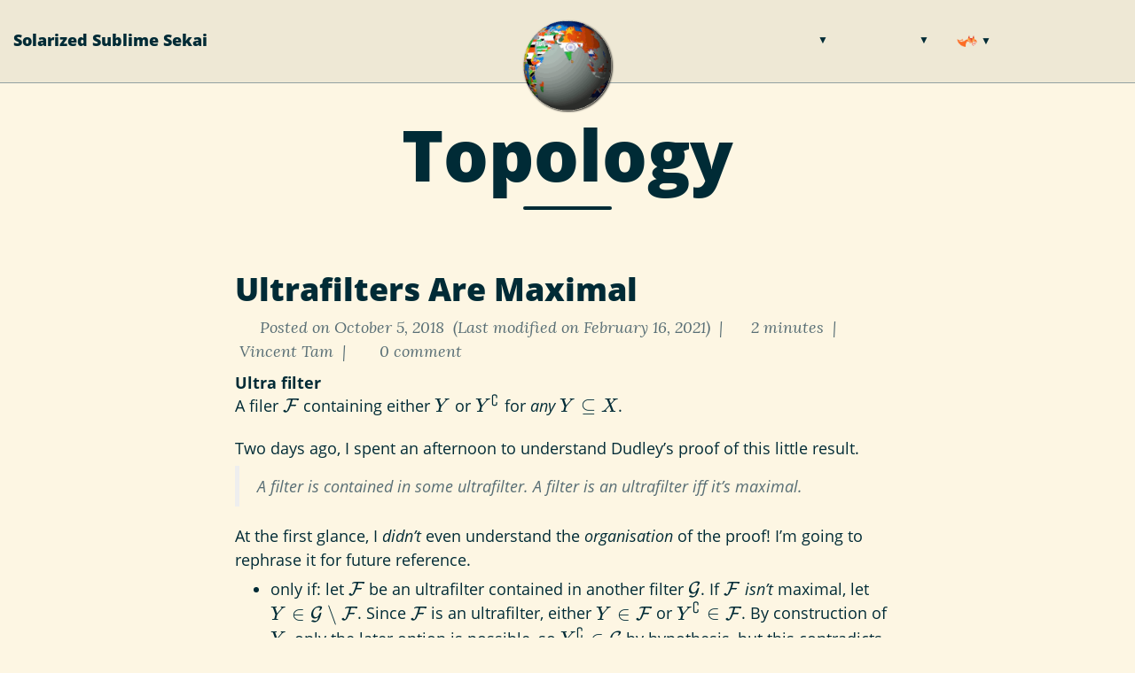

--- FILE ---
content_type: text/html; charset=utf-8
request_url: https://vincenttam.gitlab.io/tags/topology/
body_size: 23125
content:


<!DOCTYPE html>
<html lang="en" itemscope itemtype="http://schema.org/WebPage">
  <head>
    

  <meta charset="utf-8" />
  <meta http-equiv="X-UA-Compatible" content="IE=edge">
  <meta name="viewport" content="width=device-width, initial-scale=1.0, maximum-scale=1.0">

 


      <title>Topology - </title>

  <meta name="author" content="Vincent Tam"/><script type="application/ld+json">
{
    "@context": "http://schema.org",
    "@type": "WebSite",
    "name": "Solarized Sublime Sekai",
    
    "url": "https:\/\/vincenttam.gitlab.io\/"
}
</script>
<script type="application/ld+json">
{
  "@context": "http://schema.org",
  "@type": "Organization",
  "name": "",
  "url": "https:\/\/vincenttam.gitlab.io\/"
  
  
  
  
}
</script>



<meta property="og:title" content="Topology" />
<meta property="og:image" content="https://vincenttam.gitlab.io/img/globe.gif" />
<meta property="og:url" content="https://vincenttam.gitlab.io/tags/topology/" />
<meta property="og:type" content="website" />
<meta property="og:site_name" content="Solarized Sublime Sekai" />

  <meta name="twitter:title" content="Topology" />
  <meta name="twitter:image" content="https://vincenttam.gitlab.io/img/globe.gif" />
  <meta name="twitter:card" content="summary_large_image" />
  <meta name="twitter:site" content="@Vin10o" />
  <meta name="twitter:creator" content="@Vin10o" />


  <link href='https://vincenttam.gitlab.io/img/globe16.ico' rel='icon' type='image/x-icon'/>
  <meta name="generator" content="Hugo 0.135.0">
  <link rel="alternate" href="https://vincenttam.gitlab.io/index.xml" type="application/rss+xml" title="Solarized Sublime Sekai"><link rel="stylesheet" href="https://vincenttam.gitlab.io/css/katex.min.css" />
  <link rel="stylesheet" href="https://vincenttam.gitlab.io/fontawesome/css/brands.min.css" />
  <link rel="stylesheet" href="https://vincenttam.gitlab.io/fontawesome/css/fontawesome.min.css" />
  <link rel="stylesheet" href="https://vincenttam.gitlab.io/fontawesome/css/regular.min.css" />
  <link rel="stylesheet" href="https://vincenttam.gitlab.io/fontawesome/css/solid.min.css" />
  <link rel="stylesheet" href="https://vincenttam.gitlab.io/fontawesome/css/svg.min.css" />
  <link rel="stylesheet" href="https://vincenttam.gitlab.io/fontawesome/css/svg-with-js.min.css" />
  <link rel="stylesheet" href="https://vincenttam.gitlab.io/fontawesome/css/v4-font-face.min.css" />
  <link rel="stylesheet" href="https://vincenttam.gitlab.io/fontawesome/css/v4-shims.min.css" />
  <link rel="stylesheet" href="https://vincenttam.gitlab.io/fontawesome/css/v5-font-face.min.css" />
  <link rel="stylesheet" href="https://vincenttam.gitlab.io/css/bootstrap.min.css" /><link rel="stylesheet" href="https://vincenttam.gitlab.io/css/main.css" />
  <link rel="stylesheet" href="/css/staticman.css" /><link rel="stylesheet" href="https://vincenttam.gitlab.io/css/fonts.css" />
  <link rel="stylesheet" href="https://vincenttam.gitlab.io/css/highlight.min.css" /><link rel="stylesheet" href="https://vincenttam.gitlab.io/css/codeblock.css" /><link rel="stylesheet" href="https://vincenttam.gitlab.io/css/photoswipe.min.css" />
  <link rel="stylesheet" href="https://vincenttam.gitlab.io/css/photoswipe.default-skin.min.css" />
  <link rel="stylesheet" href="https://vincenttam.gitlab.io/css/custom.css">

  <link rel="stylesheet" href="https://vincenttam.gitlab.io/css/print.min.css">


  </head>
  <body>
    <nav class="navbar navbar-default navbar-fixed-top navbar-custom">
  <div class="container-fluid">
    <div class="navbar-header">
      <button type="button" class="navbar-toggle" data-toggle="collapse" data-target="#main-navbar">
        <span class="sr-only">Toggle navigation</span>
        <span class="icon-bar"></span>
        <span class="icon-bar"></span>
        <span class="icon-bar"></span>
      </button>
      <a class="navbar-brand" href="https://vincenttam.gitlab.io/">Solarized Sublime Sekai</a>
    </div>

    <div class="collapse navbar-collapse" id="main-navbar">
      <ul class="nav navbar-nav navbar-right">
        
          
            <li class="navlinks-container">
              
                <a class="navlinks-parent inline-icon-link" title="Math Resources"><i class="fas fa-square-root-alt fa-lg"></i></a>
              
              <div class="navlinks-children">
                
                  
                    <a class="inline-icon-link" title="Document templates" href="/page/simple-document-templates/"><i class="fas fa-file-circle-question fa-lg"></i><i class="fab fa-slideshare fa-lg"></i></a>
                  
                
                  
                    <a class="inline-icon-link" title="Math Editor" href="/math-live-preview"><span class="fa-stack"><i class="far fa-square fa-stack-2x"></i><i class="fa fa-pen fa-stack-1x"></i></span></a>
                  
                
                  
                    <a class="inline-icon-link" title="Math.SE Comments" href="/page/math-se-comment-templates/"><i class="fab fa-stack-exchange fa-lg"></i><i class="fas fa-comments fa-lg"></i></a>
                  
                
                  
                    <a class="inline-icon-link" title="TikZ Templates" href="/page/tikz-templates/"><i class="fas fa-shapes fa-lg"></i></a>
                  
                
              </div>
            </li>
          
        
          
            <li>
              
                <a class="inline-icon-link" title="About" href="/page/about/"><i class="far fa-user fa-lg"></i></a>
              
            </li>
          
        
          
            <li class="navlinks-container">
              
                <a class="navlinks-parent inline-icon-link" title="Cheatsheets"><i class="fas fa-scroll fa-lg"></i></a>
              
              <div class="navlinks-children">
                
                  
                    <a class="inline-icon-link" title="Bash Commands" href="/page/bash-commands/"><span class="fa-stack"><i class="far fa-square fa-stack-2x"></i><i class="fa fa-terminal fa-stack-1x"></i></span></a>
                  
                
                  
                    <a class="inline-icon-link" title="IntelliJ" href="/page/intellij/"><img src="/img/intellij.ico" alt ="IntelliJ"></a>
                  
                
                  
                    <a class="inline-icon-link" title="Advanced Git" href="/page/advanced-git/"><i class="fab fa-git fa-lg"></i></a>
                  
                
                  
                    <a class="inline-icon-link" title="VSCode" href="/page/visual-studio-code/"><img src="/page/simple-document-templates/vscode-icon.svg" alt ="Visual Studio Code"></a>
                  
                
                  
                    <a class="inline-icon-link" title="Sublime Text" href="/page/sublime/"><img src="/img/st3.ico" alt ="Sublime Text 3"></a>
                  
                
                  
                    <a class="inline-icon-link" title="Questions Réponses" href="/page/questions-reponses/questions-reponses/"><i class="fas fa-circle-question fa-lg"></i></a>
                  
                
              </div>
            </li>
          
        
          
            <li class="navlinks-container">
              
                <a class="navlinks-parent inline-icon-link" title="Staticman Lab"><img src="/img/staticmanlab-avatar.ico" alt="Staticman Lab"></a>
              
              <div class="navlinks-children">
                
                  
                    <a class="inline-icon-link" title="Setup GitLab repo" href="/post/2018-09-16-staticman-powered-gitlab-pages/1/"><i class="fab fa-gitlab fa-lg"></i></a>
                  
                
                  
                    <a class="inline-icon-link" title="Self-hosting guide" href="/post/2018-09-16-staticman-powered-gitlab-pages/2/"><i class="fas fa-server fa-lg"></i></a>
                  
                
              </div>
            </li>
          
        
          
            <li>
              
                <a class="inline-icon-link" title="Archive" href="/post"><i class="fas fa-archive fa-lg"></i></a>
              
            </li>
          
        
          
            <li>
              
                <a class="inline-icon-link" title="Categories" href="/categories"><i class="fas fa-sitemap fa-lg"></i></a>
              
            </li>
          
        
          
            <li>
              
                <a class="inline-icon-link" title="Tags" href="/tags"><i class="fas fa-tags fa-lg"></i></a>
              
            </li>
          
        

        

        
      </ul>
    </div>

    
      <div class="avatar-container">
        <div class="avatar-img-border">
          <a title="Solarized Sublime Sekai" href="https://vincenttam.gitlab.io/">
            <img class="avatar-img" src="https://vincenttam.gitlab.io/img/globe.gif" alt="Solarized Sublime Sekai" />
          </a>
        </div>
      </div>
    

  </div>
</nav>




    


<div class="pswp" tabindex="-1" role="dialog" aria-hidden="true">

<div class="pswp__bg"></div>

<div class="pswp__scroll-wrap">
    
    <div class="pswp__container">
      <div class="pswp__item"></div>
      <div class="pswp__item"></div>
      <div class="pswp__item"></div>
    </div>
    
    <div class="pswp__ui pswp__ui--hidden">
    <div class="pswp__top-bar">
      
      <div class="pswp__counter"></div>
      <button class="pswp__button pswp__button--close" title="Close (Esc)"></button>
      <button class="pswp__button pswp__button--share" title="Share"></button>
      <button class="pswp__button pswp__button--fs" title="Toggle fullscreen"></button>
      <button class="pswp__button pswp__button--zoom" title="Zoom in/out"></button>
      
      
      <div class="pswp__preloader">
        <div class="pswp__preloader__icn">
          <div class="pswp__preloader__cut">
            <div class="pswp__preloader__donut"></div>
          </div>
        </div>
      </div>
    </div>
    <div class="pswp__share-modal pswp__share-modal--hidden pswp__single-tap">
      <div class="pswp__share-tooltip"></div>
    </div>
    <button class="pswp__button pswp__button--arrow--left" title="Previous (arrow left)">
    </button>
    <button class="pswp__button pswp__button--arrow--right" title="Next (arrow right)">
    </button>
    <div class="pswp__caption">
      <div class="pswp__caption__center"></div>
    </div>
    </div>
    </div>
</div>



  
  
  






  

  <header class="header-section ">
    
    
    <div class="intro-header no-img">
      <div class="container">
        <div class="row">
          <div class="col-lg-8 col-lg-offset-2 col-md-10 col-md-offset-1">
            <div class="tags-heading">
              
                <h1>Topology</h1>
              
              
                <hr class="small">
              
              
              
            </div>
          </div>
        </div>
      </div>
    </div>
  
  </header>


    
  <div class="container" role="main">
    <div class="row">
      <div class="col-lg-8 col-lg-offset-2 col-md-10 col-md-offset-1">
        
        <div class="posts-list">
          
            <article class="post-preview">
    <a href="https://vincenttam.gitlab.io/post/2018-10-05-ultrafilters-are-maximal/">
        <h2 class="post-title">Ultrafilters Are Maximal</h2>
        
        
        
    </a>

    <p class="post-meta">
        <span class="post-meta">
  
  
  <i class="fas fa-calendar"></i>&nbsp;Posted on October 5, 2018
  
    &nbsp;(Last modified on February 16, 2021)
  
  
    &nbsp;|&nbsp;<i class="fas fa-clock"></i>&nbsp;2&nbsp;minutes
  
  
  
    
      &nbsp;|&nbsp;<i class="fas fa-user"></i>&nbsp;Vincent Tam
    
  &nbsp;|&nbsp;<i class="fas fa-comment"></i>&nbsp;
    
    
      
      
        0 comment
      
    
  
  
</span>


    </p>
    <div class="post-entry">
        
        <dl>
<dt>Ultra filter</dt>
<dd>A filer $\mathcal{F}$ containing either $Y$ or $Y^\complement$ for <em>any</em>
$Y \subseteq X$.</dd>
</dl>
<p>Two days ago, I spent an afternoon to understand Dudley&rsquo;s proof of this little
result.</p>
<blockquote>
<p>A filter is contained in some ultrafilter.  A filter is an ultrafilter iff
it&rsquo;s maximal.</p>
</blockquote>
<p>At the first glance, I <em>didn&rsquo;t</em> even understand the <em>organisation</em> of the proof!
I&rsquo;m going to rephrase it for future reference.</p>
<ul>
<li>
<p>only if: let $\mathcal{F}$ be an ultrafilter contained in another filter
$\mathcal{G}$.  If $\mathcal{F}$ <em>isn&rsquo;t</em> maximal, let $Y \in \mathcal{G}
\setminus \mathcal{F}$.  Since $\mathcal{F}$ is an ultrafilter, either $Y \in
\mathcal{F}$ or $Y^\complement \in \mathcal{F}$.  By construction of $Y$, only
the later option is possible, so $Y^\complement \in \mathcal{G}$ by hypothesis,
but this contradicts our assumption $Y \in \mathcal{G}$: $\varnothing = Y \cap
Y^\complement \in \mathcal{G}$, which is <em>false</em> since $\mathcal{G}$ is a
filter.</p>
        <a href="https://vincenttam.gitlab.io/post/2018-10-05-ultrafilters-are-maximal/" class="post-read-more">[Read More]</a>
        
    </div>

    
    <div class="blog-tags">
        
       
       <a href="https://vincenttam.gitlab.io/tags/topology/">topology</a>&nbsp;
         
    </div>
    

</article>
          
            <article class="post-preview">
    <a href="https://vincenttam.gitlab.io/post/2018-10-03-filters-and-nets/">
        <h2 class="post-title">Filters and Nets</h2>
        
        <h3 class="post-subtitle">
            Some basic examples
        </h3>
        
        
        
    </a>

    <p class="post-meta">
        <span class="post-meta">
  
  
  <i class="fas fa-calendar"></i>&nbsp;Posted on October 3, 2018
  
    &nbsp;(Last modified on February 16, 2021)
  
  
    &nbsp;|&nbsp;<i class="fas fa-clock"></i>&nbsp;2&nbsp;minutes
  
  
  
    
      &nbsp;|&nbsp;<i class="fas fa-user"></i>&nbsp;Vincent Tam
    
  &nbsp;|&nbsp;<i class="fas fa-comment"></i>&nbsp;
    
    
      
      
        0 comment
      
    
  
  
</span>


    </p>
    <div class="post-entry">
        
        <h3 id="motivation">Motivation</h3>
<p>$$ \gdef\vois#1#2{\mathcal{V}_{#1}(#2)} $$</p>
<p>Nets and filters are used for describing convergence in a non-metric space $X$.</p>
<p>Denote the collection of (open) neighbourhoods of $x \in X$ by $$\vois{X}{x}$$.</p>
<h3 id="definitions-and-examples">Definitions and examples</h3>
<dl>
<dt>Directed set</dt>
<dd>A <em>partially ordered set</em> $I$ such that
$$\forall i, j \in I: i \le j, \exists k \in I: k \ge j.$$</dd>
<dt>Net</dt>
<dd>A function in $X^I$, where $I$ is a directed set.
<ul>
<li>example: any sequence in $X^\N$</li>
</ul>
</dd>
<dt>Convergence of nets to a point</dt>
<dd>$x_i \to x$ if
$$\forall A \in \vois{X}{x}, \exists j \in I: \forall k \ge j, x_k \in A.$$
<ul>
<li>example: absolute convergence of series ($I$ is the collection of finite
subsets of $\N$, finite sum $\Sigma \in \R^I$.)</li>
<li>example: Riemann integral ($I$ is the collection of tagged partitions,
the partial order <em>doesn&rsquo;t</em> depend on tags, $\int \in \R^I$.)</li>
</ul>
</dd>
<dt>Filter base</dt>
<dd>A nonempty collection $\mathcal{F} \subseteq \mathcal{P}(X) \setminus
{\varnothing}$ such that
$$\forall F,G \in \mathcal{F},\exists H \in \mathcal{F}: H \subseteq F \cap G.$$
(contains nonempty part of intersection)<br>
Difference with topological basis: sets have to be nonempty here</dd>
<dt>Filter</dt>
<dd>A filter base $\mathcal{F}$ so that
<ul>
<li>contains supersets: $\forall F \in \mathcal{F}, \forall G \supseteq F, G \in \mathcal{F}$</li>
<li>contains intersection: $\forall F, G \in \mathcal {F}, F \cap G \in \mathcal{F}$</li>
</ul>
</dd>
</dl>
<p>The image of a filter $\mathcal{F}$ under a function $f$ is also a filter,
denoted by $f[[\mathcal{F}]]$.</p>
        <a href="https://vincenttam.gitlab.io/post/2018-10-03-filters-and-nets/" class="post-read-more">[Read More]</a>
        
    </div>

    
    <div class="blog-tags">
        
       
       <a href="https://vincenttam.gitlab.io/tags/topology/">topology</a>&nbsp;
         
    </div>
    

</article>
          
        </div>
        
      </div>
    </div>
  </div>

      <footer>
  <div class="container">
    
    <div class="row">
      <div class="col-lg-8 col-lg-offset-2 col-md-10 col-md-offset-1">
        <ul class="list-inline text-center footer-links">
          
              <li>
		
		  <a href="https://www.facebook.com/vtam1" title="Facebook">
		
                  <span class="fa-stack fa-lg">
                    <i class="fas fa-circle fa-stack-2x"></i>
                    <i class="fab fa-facebook fa-stack-1x fa-inverse"></i>
                  </span>
                </a>
              </li>
              <li>
		
		  <a href="https://github.com/VincentTam" title="GitHub">
		
                  <span class="fa-stack fa-lg">
                    <i class="fas fa-circle fa-stack-2x"></i>
                    <i class="fab fa-github fa-stack-1x fa-inverse"></i>
                  </span>
                </a>
              </li>
              <li>
		
		  <a href="https://gitlab.com/VincentTam" title="GitLab">
		
                  <span class="fa-stack fa-lg">
                    <i class="fas fa-circle fa-stack-2x"></i>
                    <i class="fab fa-gitlab fa-stack-1x fa-inverse"></i>
                  </span>
                </a>
              </li>
              <li>
		
		  <a href="https://twitter.com/Vin10o" title="Twitter">
		
                  <span class="fa-stack fa-lg">
                    <i class="fas fa-circle fa-stack-2x"></i>
                    <i class="fab fa-x-twitter fa-stack-1x fa-inverse"></i>
                  </span>
                </a>
              </li>
              <li>
		
		  <a href="https://linkedin.com/in/tamkl" title="LinkedIn">
		
                  <span class="fa-stack fa-lg">
                    <i class="fas fa-circle fa-stack-2x"></i>
                    <i class="fab fa-linkedin fa-stack-1x fa-inverse"></i>
                  </span>
                </a>
              </li>
              <li>
		
		  <a href="https://stackoverflow.com/users/3184351/gnu-supporter" title="StackOverflow">
		
                  <span class="fa-stack fa-lg">
                    <i class="fas fa-circle fa-stack-2x"></i>
                    <i class="fab fa-stack-overflow fa-stack-1x fa-inverse"></i>
                  </span>
                </a>
              </li>
              <li>
		
		  <a href="https://www.youtube.com/user/gnusupporter" title="Youtube">
		
                  <span class="fa-stack fa-lg">
                    <i class="fas fa-circle fa-stack-2x"></i>
                    <i class="fab fa-youtube fa-stack-1x fa-inverse"></i>
                  </span>
                </a>
              </li>
              <li>
		
		  <a rel="me"href="https://framapiaf.org/@staticmanlab" title="Mastodon">
		
                  <span class="fa-stack fa-lg">
                    <i class="fas fa-circle fa-stack-2x"></i>
                    <i class="fab fa-mastodon fa-stack-1x fa-inverse"></i>
                  </span>
                </a>
              </li>
          
          
          <li>
            <a href="/tags/topology/index.xml" title="RSS">
              <span class="fa-stack fa-lg">
                <i class="fas fa-circle fa-stack-2x"></i>
                <i class="fas fa-rss fa-stack-1x fa-inverse"></i>
              </span>
            </a>
          </li>
          
          
        </ul>
        <p class="credits copyright text-muted">
          
            
              <a href="https://vincenttam.gitlab.io">Vincent Tam</a>
            
          

          &nbsp;&bull;&nbsp;&copy;
          
            2026
          

          
            &nbsp;&bull;&nbsp;
            <a href="https://vincenttam.gitlab.io/">Solarized Sublime Sekai</a>
          
        </p>
        
        <p class="credits theme-by text-muted">
          <a href="https://gohugo.io">Hugo v0.135.0</a> powered &nbsp;&bull;&nbsp; Theme <a href="https://github.com/halogenica/beautifulhugo">Beautiful Hugo</a> adapted from <a href="https://deanattali.com/beautiful-jekyll/">Beautiful Jekyll</a>
          
        </p>
      </div>
    </div>
  </div>
</footer><script defer src="https://vincenttam.gitlab.io/js/katex.min.js"></script>
<script defer src="https://vincenttam.gitlab.io/js/auto-render.min.js" onload="renderMathInElement(document.body);"></script>
<script src="https://vincenttam.gitlab.io/js/jquery-3.7.0.slim.min.js"></script>
<script src="https://vincenttam.gitlab.io/js/bootstrap.min.js"></script>
<script src="https://vincenttam.gitlab.io/js/showdown.min.js"></script>

<script src="https://vincenttam.gitlab.io/js/main.js"></script>

<script src="/js/staticman.js"></script>

<script src="/js/staticman-preview.js"></script>
<script src="https://vincenttam.gitlab.io/js/highlight.min.js"></script>
<script> hljs.initHighlightingOnLoad(); </script>
<script> $(document).ready(function() {$("pre.chroma").css("padding","0");}); </script>
<script>
  renderMathInElement(
    document.body,
    {
      delimiters: [
        {left: "$$", right: "$$", display: true},
        {left: "$", right: "$", display: false},
        {left: "\\begin{equation}", right: "\\end{equation}", display: true},
        {left: "\\begin{align}", right: "\\end{align}", display: true},
        {left: "\\begin{alignat}", right: "\\end{alignat}", display: true},
        {left: "\\begin{gather}", right: "\\end{gather}", display: true},
        {left: "\\(", right: "\\)", display: false},
        {left: "\\[", right: "\\]", display: true}
      ]
    }
  );
</script><script src="https://vincenttam.gitlab.io/js/photoswipe.min.js"></script>
<script src="https://vincenttam.gitlab.io/js/photoswipe-ui-default.min.js"></script><script src="https://vincenttam.gitlab.io/js/load-photoswipe.js"></script>







<div class="footer_custom ">
    <div class="container">
        <p class="copyright text-muted">
            <a rel="license" href="http://creativecommons.org/licenses/by-sa/4.0/">
                <i class="fab fa-creative-commons fa-lg"></i>
                <i class="fab fa-creative-commons-by fa-lg"></i>
                <i class="fab fa-creative-commons-sa fa-lg"></i>
            </a> &nbsp;
            This work is licensed under a
            <a rel="license" href="http://creativecommons.org/licenses/by-sa/4.0/">Creative
            Commons Attribution-ShareAlike 4.0 International License</a>.
        </p>
        <p class="text-muted">
            <i class="fas fa-check fa-lg"></i>
            <i class="fas fa-blog fa-lg"></i>
            <i class="fab fa-html5 fa-lg"></i>
            &nbsp;
            <a href="https://validator.w3.org/nu/?doc=https%3a%2f%2fvincenttam.gitlab.io%2ftags%2ftopology%2f&showoutline=true&showsource=true"
            target="_blank">Validate @ W3C</a>
        </p>
    </div>
</div>

<script src="https://vincenttam.gitlab.io/js/katex-macros.js"></script>
<script src="https://vincenttam.gitlab.io/js/copyBtn.js"></script>


    
  </body>
</html>



--- FILE ---
content_type: text/css; charset=utf-8
request_url: https://vincenttam.gitlab.io/css/staticman.css
body_size: 1350
content:
.staticman-comments {
  padding: 20px 0px 0px 0px;
}

.staticman-comments .static-comment {
  margin-bottom: 20px;
  margin-top: 20px;
}

.staticman-comments .comment-content {
  border-top: 1px solid #EEEEEE;
  padding: 4px 0px 4px 0px;
}

.staticman-comments .comment-content > * {
  padding: 5px 0px 5px 0px;
  margin: 5px 58px 0px 58px;
}

.staticman-comments .textfield {
  width: 420px;
  max-width: 100%;
  padding: 0.5rem 0;
  width: 100%;
}

.staticman-comments input {
  border: 1px solid rgba(0,0,0,0.12);
  padding: 4px 5px;
  width: 100%;
}


.staticman-comments .g-recaptcha {
  padding: 0.5rem 0;
}

.staticman-comments textarea {
  border: 1px solid rgba(0,0,0,0.12);
  padding: 4px 5px;
  vertical-align: top;
  height: 10em;
  width: 100%;
}

.staticman-comments .comment-preview {
    margin-top: 20px;
}

.staticman-comments .comment-avatar {
  float: left;
  width: 48px;
  height: 48px;
  margin-right: 10px;
}

.staticman-comments .comment-timestamp {
  float: right;
  font-family: 'Lora', 'Times New Roman', serif;
  font-size: 18px;
  font-weight: normal;
}


.staticman-comments .static-comment-reply {
  margin-left: 2em;
}

.staticman-comments .btn {
  background-color: #eee8d5;
  color: #002B36;
}

.staticman-comments .comment-reply-btn a {
  margin: 5px 0px 15px 58px;
}

.staticman-comments .reply-notice img.comment-avatar {
  display: inline-block;
  float: none;
  width: 3rem;
  height: 3rem;
  margin: 0 .6rem;
}

.staticman-comments a.close-btn {
  margin: 0 .6rem;
  padding: 3px 3px;
}

.staticman-comments a.close-btn:hover {
  text-decoration: none;
}

.staticman-comments .js-form.form--loading {
  opacity: 0.5;
  cursor: not-allowed;
}


--- FILE ---
content_type: text/css; charset=utf-8
request_url: https://vincenttam.gitlab.io/css/custom.css
body_size: 764
content:
/* Color names as classes */
.red {
  color: #ff0000;
}
.green {
  color: #008000;
}
.blue {
  color: #0000ff;
}
.yellow {
  color: #ffff00;
}

/* Navbar icon same size as Font Awesome icons */
.nav .inline-icon-link > img {
  display: inline-block;
  vertical-align: middle;
  height: 17pt;
}

/* Imitate footer CSS style in custom footer */
div.footer_custom {
  background-color: #eee8d5;
  text-align: center;
}
div.footer_custom p.copyright {
  font-family: "Open Sans", "Helvetica Neue", Helvetica, Arial, sans-serif;
  font-size: 16px;
}
a[rel="license"] {
  color: #404040;
}

/* figure rendering */
figure.mysvg div.img img {
  width: 80%;
}
div.HTMLembedded {
  font-size: 14px;
  border: 1px solid #93a1a1;
  padding: 5px;
}
div.HTMLembedded table tr td {
  border: 0;
  padding: 0;
}

/* boxed math expressions */
.boxedmath {
  border: 0.0625em solid currentcolor;
  padding: 0.5em;
}
/* custom PDF embed */
.small-pdf-embed-container {
  position: relative;
  padding-top: 45%;
}
/* small inline icons */
.small-inline-icons {
  display: inline;
  height: 1em;
  width: 1em;
  vertical-align: -0.075em;
}


--- FILE ---
content_type: application/javascript
request_url: https://vincenttam.gitlab.io/js/katex-macros.js
body_size: 1379
content:
$(document).ready(function() {
  renderMathInElement(document.body, {
    delimiters: [
    {left: "$$", right: "$$", display: true},
    {left: "$", right: "$", display: false}
    ],

    macros: {
      // Algebra-Precal
      "\\field": "\\mathbb{#1}",
      "\\C": "\\field{C}",
      "\\F": "\\field{F}",
      "\\Q": "\\field{Q}",
      "\\lcm": "\\mathop{\\mathrm{lcm}}",
      "\\Re": "\\mathop{\\mathrm{Re}}",
      "\\Im": "\\mathop{\\mathrm{Im}}",
      // Algebra
      "\\GL": "\\mathrm{GL}",
      "\\SL": "\\mathrm{SL}",
      "\\Aut": "\\mathrm{Aut}",
      "\\id": "\\mathop{\\mathrm{id}}(#1)",
      "\\card": "\\mathop{\\mathrm{card}}(#1)",
      // Linear Algebra
      "\\vect": "\\boldsymbol{\\mathbf{#1}}",
      "\\span": "\\mathop{(\\mathrm{#1})}",
      "\\zeros": "\\mathbf{0}",
      // Calculus
      "\\dd": "\\mathop{\\mathrm{d} #1}",
      "\\dn": "\\mathop{\\mathrm{d}^{#1} #2}",
      "\\abs": "\\lvert#1\\rvert",
      "\\abslr": "\\left\\lvert#1\\right\\rvert",
      "\\norm": "\\lvert#1\\rvert",
      "\\normlr": "\\left\\lvert#1\\right\\rvert",
      // Geometry & Topology
      "\\interior": "\\mathop{\\mathrm{int}}",
      "\\ext": "\\mathop{\\mathrm{ext}}",
      "\\vol": "\\mathop{\\mathrm{vol}}",
      // Elementary Probability
      "\\E": "{\\rm i\\kern-.3em E}",
      "\\Var": "\\mathop{\\mathrm{Var}}",
      "\\Cov": "\\mathop{\\mathrm{Cov}}",
      "\\Binom": "\\mathop{\\mathrm{Binom}}",
      "\\Exp": "\\mathop{\\mathrm{Exp}}",
      "\\Poi": "\\mathop{\\mathrm{Poi}}",
      // Probability/Measure Theory
      "\\Er": "\\mathcal{E}", // E-rond
      "\\Bor": "\\mathcal{B}(#1)", // Borel
      "\\CO": "\\mathcal{C}",
      "\\OXT": "^{\\otimes\\Bbb{T}}"
    }
  });
});


--- FILE ---
content_type: image/svg+xml
request_url: https://vincenttam.gitlab.io/page/simple-document-templates/vscode-icon.svg
body_size: 4125
content:
<svg viewBox="0 0 100 100" fill="none" xmlns="http://www.w3.org/2000/svg">
<mask id="mask0" mask-type="alpha" maskUnits="userSpaceOnUse" x="0" y="0" width="100" height="100">
<path fill-rule="evenodd" clip-rule="evenodd" d="M70.9119 99.3171C72.4869 99.9307 74.2828 99.8914 75.8725 99.1264L96.4608 89.2197C98.6242 88.1787 100 85.9892 100 83.5872V16.4133C100 14.0113 98.6243 11.8218 96.4609 10.7808L75.8725 0.873756C73.7862 -0.130129 71.3446 0.11576 69.5135 1.44695C69.252 1.63711 69.0028 1.84943 68.769 2.08341L29.3551 38.0415L12.1872 25.0096C10.589 23.7965 8.35363 23.8959 6.86933 25.2461L1.36303 30.2549C-0.452552 31.9064 -0.454633 34.7627 1.35853 36.417L16.2471 50.0001L1.35853 63.5832C-0.454633 65.2374 -0.452552 68.0938 1.36303 69.7453L6.86933 74.7541C8.35363 76.1043 10.589 76.2037 12.1872 74.9905L29.3551 61.9587L68.769 97.9167C69.3925 98.5406 70.1246 99.0104 70.9119 99.3171ZM75.0152 27.2989L45.1091 50.0001L75.0152 72.7012V27.2989Z" fill="white"/>
</mask>
<g mask="url(#mask0)">
<path d="M96.4614 10.7962L75.8569 0.875542C73.4719 -0.272773 70.6217 0.211611 68.75 2.08333L1.29858 63.5832C-0.515693 65.2373 -0.513607 68.0937 1.30308 69.7452L6.81272 74.754C8.29793 76.1042 10.5347 76.2036 12.1338 74.9905L93.3609 13.3699C96.086 11.3026 100 13.2462 100 16.6667V16.4275C100 14.0265 98.6246 11.8378 96.4614 10.7962Z" fill="#0065A9"/>
<g filter="url(#filter0_d)">
<path d="M96.4614 89.2038L75.8569 99.1245C73.4719 100.273 70.6217 99.7884 68.75 97.9167L1.29858 36.4169C-0.515693 34.7627 -0.513607 31.9063 1.30308 30.2548L6.81272 25.246C8.29793 23.8958 10.5347 23.7964 12.1338 25.0095L93.3609 86.6301C96.086 88.6974 100 86.7538 100 83.3334V83.5726C100 85.9735 98.6246 88.1622 96.4614 89.2038Z" fill="#007ACC"/>
</g>
<g filter="url(#filter1_d)">
<path d="M75.8578 99.1263C73.4721 100.274 70.6219 99.7885 68.75 97.9166C71.0564 100.223 75 98.5895 75 95.3278V4.67213C75 1.41039 71.0564 -0.223106 68.75 2.08329C70.6219 0.211402 73.4721 -0.273666 75.8578 0.873633L96.4587 10.7807C98.6234 11.8217 100 14.0112 100 16.4132V83.5871C100 85.9891 98.6234 88.1786 96.4586 89.2196L75.8578 99.1263Z" fill="#1F9CF0"/>
</g>
<g style="mix-blend-mode:overlay" opacity="0.25">
<path fill-rule="evenodd" clip-rule="evenodd" d="M70.8511 99.3171C72.4261 99.9306 74.2221 99.8913 75.8117 99.1264L96.4 89.2197C98.5634 88.1787 99.9392 85.9892 99.9392 83.5871V16.4133C99.9392 14.0112 98.5635 11.8217 96.4001 10.7807L75.8117 0.873695C73.7255 -0.13019 71.2838 0.115699 69.4527 1.44688C69.1912 1.63705 68.942 1.84937 68.7082 2.08335L29.2943 38.0414L12.1264 25.0096C10.5283 23.7964 8.29285 23.8959 6.80855 25.246L1.30225 30.2548C-0.513334 31.9064 -0.515415 34.7627 1.29775 36.4169L16.1863 50L1.29775 63.5832C-0.515415 65.2374 -0.513334 68.0937 1.30225 69.7452L6.80855 74.754C8.29285 76.1042 10.5283 76.2036 12.1264 74.9905L29.2943 61.9586L68.7082 97.9167C69.3317 98.5405 70.0638 99.0104 70.8511 99.3171ZM74.9544 27.2989L45.0483 50L74.9544 72.7012V27.2989Z" fill="url(#paint0_linear)"/>
</g>
</g>
<defs>
<filter id="filter0_d" x="-8.39411" y="15.8291" width="116.727" height="92.2456" filterUnits="userSpaceOnUse" color-interpolation-filters="sRGB">
<feFlood flood-opacity="0" result="BackgroundImageFix"/>
<feColorMatrix in="SourceAlpha" type="matrix" values="0 0 0 0 0 0 0 0 0 0 0 0 0 0 0 0 0 0 127 0"/>
<feOffset/>
<feGaussianBlur stdDeviation="4.16667"/>
<feColorMatrix type="matrix" values="0 0 0 0 0 0 0 0 0 0 0 0 0 0 0 0 0 0 0.25 0"/>
<feBlend mode="overlay" in2="BackgroundImageFix" result="effect1_dropShadow"/>
<feBlend mode="normal" in="SourceGraphic" in2="effect1_dropShadow" result="shape"/>
</filter>
<filter id="filter1_d" x="60.4167" y="-8.07558" width="47.9167" height="116.151" filterUnits="userSpaceOnUse" color-interpolation-filters="sRGB">
<feFlood flood-opacity="0" result="BackgroundImageFix"/>
<feColorMatrix in="SourceAlpha" type="matrix" values="0 0 0 0 0 0 0 0 0 0 0 0 0 0 0 0 0 0 127 0"/>
<feOffset/>
<feGaussianBlur stdDeviation="4.16667"/>
<feColorMatrix type="matrix" values="0 0 0 0 0 0 0 0 0 0 0 0 0 0 0 0 0 0 0.25 0"/>
<feBlend mode="overlay" in2="BackgroundImageFix" result="effect1_dropShadow"/>
<feBlend mode="normal" in="SourceGraphic" in2="effect1_dropShadow" result="shape"/>
</filter>
<linearGradient id="paint0_linear" x1="49.9392" y1="0.257812" x2="49.9392" y2="99.7423" gradientUnits="userSpaceOnUse">
<stop stop-color="white"/>
<stop offset="1" stop-color="white" stop-opacity="0"/>
</linearGradient>
</defs>
</svg>


--- FILE ---
content_type: application/javascript
request_url: https://vincenttam.gitlab.io/js/load-photoswipe.js
body_size: 1954
content:
/*
Put this file in /static/js/load-photoswipe.js
Documentation and licence at https://github.com/liwenyip/hugo-easy-gallery/
*/

/* TODO: Make the share function work */
$( document ).ready(function() {
	/*
	Initialise Photoswipe
	*/
	var items = []; // array of slide objects that will be passed to PhotoSwipe()
	// for every figure element on the page:
	$('figure').each( function() {
		if ($(this).attr('class') == 'no-photoswipe') return true; // ignore any figures where class="no-photoswipe"
		// get properties from child a/img/figcaption elements,
		var $figure = $(this),
			$a 		= $figure.find('a'),
			$img 	= $figure.find('img'),
			$title  = $img.attr('alt'),
			$msrc	= $img.attr('src');
		// if data-size on <a> tag is set, read it and create an item
		if ($a.data('size')) {
			$src	= $a.attr('href');
			var $size 	= $a.data('size').split('x');
			var item = {
				src		: $src,
				w		: $size[0],
				h 		: $size[1],
				title 	: $title,
				msrc	: $msrc
			};
			//console.log("Using pre-defined dimensions for " + $src);
		// if not, set temp default size then load the image to check actual size
		} else {
			var item = {
				src		: $msrc,
				w		: 800, // temp default size
				h 		: 600, // temp default size
				title 	: $title,
				msrc	: $msrc
			};
			//console.log("Using default dimensions for " + $msrc);
			// load the image to check its dimensions
			// update the item as soon as w and h are known (check every 30ms)
			var img = new Image(); 
			img.src = $msrc;
			var wait = setInterval(function() {
				var w = img.naturalWidth,
					h = img.naturalHeight;
				if (w && h) {
					clearInterval(wait);
					item.w = w;
					item.h = h;
					//console.log("Got actual dimensions for " + img.src);
				}
			}, 30);
	   	}
		// Save the index of this image then add it to the array
		var index = items.length;
		items.push(item);
		// Event handler for click on a figure
		$figure.on('click', function(event) {
			event.preventDefault(); // prevent the normal behaviour i.e. load the <a> hyperlink
			// Get the PSWP element and initialise it with the desired options
			var $pswp = $('.pswp')[0];
			var options = {
				index: index, 
				bgOpacity: 0.8,
				showHideOpacity: true
			}
			new PhotoSwipe($pswp, PhotoSwipeUI_Default, items, options).init();
		});	
	});
});


--- FILE ---
content_type: application/javascript
request_url: https://vincenttam.gitlab.io/js/copyBtn.js
body_size: -67
content:
document.getElementsByTagName("article")[0].addEventListener("click", function(e) {
  if (e.target && e.target.nodeName == 'BUTTON') {
    doCopy(e.target.previousElementSibling.firstElementChild);
  }
});

function doCopy(target) {
  target.select();
  document.execCommand("copy");
}


--- FILE ---
content_type: application/javascript
request_url: https://vincenttam.gitlab.io/js/staticman.js
body_size: 3844
content:
// Static comments
// from: https://github.com/eduardoboucas/popcorn/blob/gh-pages/js/main.js
$( document ).ready(function() {
  var $comments = $('.js-comments');

  $('.js-form').submit(function () {
    var form = this;
    let url = 'https://zkrm.onrender.com/v3/entry/gitlab/vincenttam/vincenttam.gitlab.io/master/comments';
    let data = $(this).serialize();

    $(form).addClass('form--loading');
    $('button[type="submit"]:enabled').addClass('hidden'); // hide "submit"
    $('button[type="submit"]:disabled').removeClass('hidden'); // show "submitted"

    var xhr = new XMLHttpRequest();
    xhr.open("POST", url);
    xhr.setRequestHeader('Content-Type', 'application/x-www-form-urlencoded');
    xhr.setRequestHeader('X-Requested-With', 'XMLHttpRequest');
    xhr.onreadystatechange = function () {
      if(xhr.readyState === XMLHttpRequest.DONE) {
        var status = xhr.status;
        if (status >= 200 && status < 400) {
          showAlert('success');
          setTimeout(function(){ clearForm() }, 3000); // display success message for 3s
          $(form).removeClass('form--loading');
        } else {
          console.error(xhr.statusText);
          showAlert('failed');
          $(form).removeClass('form--loading');
        }
      }
    };

    xhr.send(data);

    return false;
  });

  function showAlert(msg) {
    if (msg == 'success') {
      $('.js-form .submit-success').removeClass('hidden');  // show submit success message
      $('.js-form .submit-failed').addClass('hidden'); // hide submit failed message
    } else {
      $('.js-form .submit-success').addClass('hidden'); // hide submit success message
      $('.js-form .submit-failed').removeClass('hidden');  // show submit failed message
    }
    $('button[type="submit"]:enabled').removeClass('hidden'); // show "submit"
    $('button[type="submit"]:disabled').addClass('hidden');  // hide "submitted"
  }

  function clearForm() {
    resetReplyTarget();
    $('.js-form input')
      .filter(function() {
        return this.name.match(/^fields\[.*\]$/);
      })
      .val(''); // empty all text & hidden fields
    $('.js-form textarea').val(''); // empty text area
    $('.js-form .submit-success').addClass('hidden'); // hide submission status
    $('.js-form .submit-failed').addClass('hidden'); // hide submission status
    $('#commentPreview').html(''); // empty comment preview
  }

  function resetReplyTarget() {
    $('.js-form .reply-notice .reply-name').text(''); // reset reply target
    $('.js-form .reply-notice img').remove(); // remove reply avatar
    $('.js-form .reply-notice a').remove(); // remove '×' button
    $('.js-form .reply-notice').addClass('hidden'); // hide reply target display
    $('.js-form input[name="fields[replyThread]"]').val('');
    $('.js-form input[name="fields[replyID]"]').val('');
    $('.js-form input[name="fields[replyName]"]').val('');
  }

  // record reply target when "reply to this comment" is pressed
  $('article.static-comment').on('click', 'a.reply-btn', function (evt){
    resetReplyTarget();
    var cmt = $(evt.delegateTarget);
    $('.js-form input[name="fields[replyThread]"]').val(this.title);
    $('.js-form input[name="fields[replyID]"]').val(this.id);
    authorTag = cmt.find('.comment-author');
    replyName = authorTag.text();
    $('.js-form input[name="fields[replyName]"]').val(replyName);

    // display reply target avatar and name
    $('.js-form .reply-notice').removeClass('hidden');
    $('.js-form .reply-name').text(replyName);
    avatarTag = cmt.find('.comment-avatar');
    // use clone to avoid removal of avatar in comments by resetReplyTarget()
    $('.js-form .reply-arrow').after(avatarTag.clone());
    // add button for removing reply target (static method would give error msg)
    closeBtn = $("<a class='close-btn btn'>\u2716</a>");
    $('.js-form .reply-notice').append(closeBtn);
  });

  // handle removal of reply target when '×' is pressed
  $('.js-form .reply-notice').on('click', 'a.close-btn', function(){
    resetReplyTarget();
  });

  // clear form when reset button is clicked
  $('.js-form button[type="reset"]').click(function (){
    clearForm();
  });
});


--- FILE ---
content_type: application/javascript
request_url: https://vincenttam.gitlab.io/js/staticman-preview.js
body_size: 1101
content:
$( document ).ready(function() {
  var myKaTeXOptions = {
    // LaTeX like math delimiters
    delimiters: [
    {left: "$$", right: "$$", display: true},
    {left: "\\[", right: "\\]", display: true},
    {left: "$", right: "$", display: false},
    {left: "\\(", right: "\\)", display: false}
    ],
    throwOnError: false
  };

  // Showdown extension has to preceed object definition
  showdown.extension('unquote', function() {
    return [
    // repair math formula incorrectly parsed by Showdown
    // from: https://blag.nullteilerfrei.de/2017/06/23/wordpress-katex-and-the-showdown/
    { type: 'lang', regex:  /&gt;/g, replace: '>' },
    { type: 'lang', regex:  /&lt;/g, replace: '<' },
    { type: 'lang', regex: /&amp;/g, replace: '&' },
    ]
  });
  // Showdown converts Markdown to HTML
  var converter = new showdown.Converter({extensions:['unquote']});
  converter.setFlavor('github');

  // Detect textarea event
  var oldVal = "";
  $('textarea[name="fields[comment]"]').on("change keyup paste", function() {
    var currentVal = $(this).val();
    if(currentVal === oldVal) {
      return; // check to prevent multiple simultaneous triggers
    }
    oldVal = currentVal;

    // first parse math, then parse Markdown
    $('#commentPreview').text(oldVal);
    renderMathInElement(commentPreview, myKaTeXOptions);
    var rawHTML = converter.makeHtml($('#commentPreview').html());
    $('#commentPreview').html(rawHTML);
  });
});
